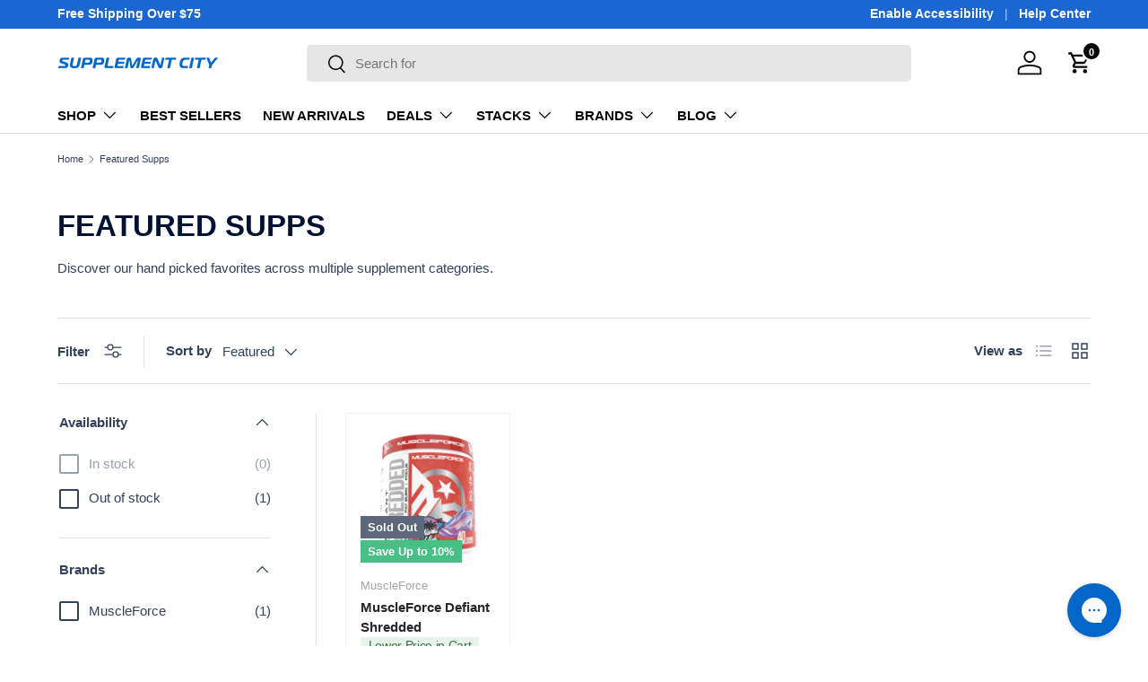

--- FILE ---
content_type: text/json
request_url: https://conf.config-security.com/model
body_size: 87
content:
{"title":"recommendation AI model (keras)","structure":"release_id=0x69:48:28:2e:7c:53:73:61:2e:45:2f:28:3c:37:75:4c:60:7e:2c:79:54:56:5f:21:7d:28:4a:79:75;keras;6sekdr9g1ibzd552oqpo31odqkspeuzi34f5o6ccjb47fytk55e1x5shmiy3t1mjv88nxqzg","weights":"../weights/6948282e.h5","biases":"../biases/6948282e.h5"}